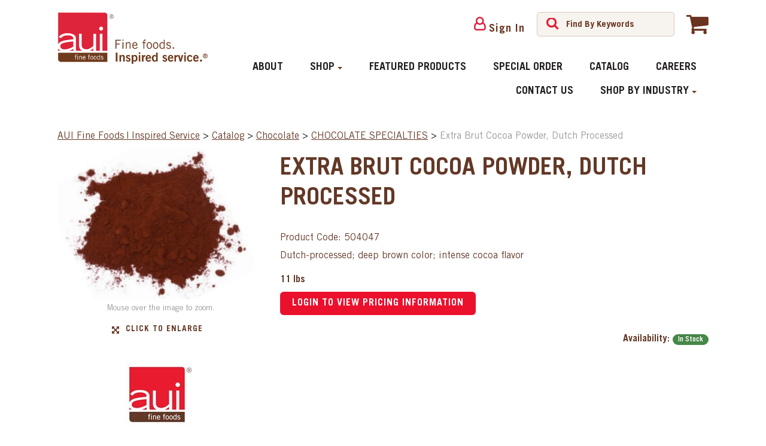

--- FILE ---
content_type: text/html; charset=utf-8
request_url: https://secure.auifinefoods.com/extra-brut-cocoa-powder-dutch-processed-5040470000
body_size: 10490
content:

<!DOCTYPE html>
<!--[if IE 7]><html lang="en" class="ie ie7"><![endif]-->
<!--[if IE 8]><html lang="en" class="ie ie8"><![endif]-->
<!--[if IE 9]><html lang="en" class="ie"><![endif]-->

<!--[if gt IE 9]><!-->
<html lang="en">
<!--<![endif]-->
<head>
  <meta charset="utf-8">
  <title>Extra Brut Cocoa Powder, Dutch Processed</title>
    <meta name="description" content="Extra Brut Cocoa Powder, Dutch Processed" />
      <meta name="keywords" content="Extra Brut Cocoa Powder, Dutch Processed" />
      <link rel="canonical" href="https://secure.auifinefoods.com/extra-brut-cocoa-powder-dutch-processed-5040470000" />
    
  <meta content="True" name="HandheldFriendly">
  <meta name="viewport" content="width=device-width, initial-scale=1">
  <meta name="SKYPE_TOOLBAR" content="SKYPE_TOOLBAR_PARSER_COMPATIBLE" />

  <link rel="shortcut icon" type="image/ico" href="/favicon.ico?fv=F54024DE8703493516AE2ED336754671" />


  <link rel="stylesheet" type="text/css" href="https://ct1.addthis.com/static/r07/widget110.css">
<link rel="stylesheet" href="/content/cssinclude.bdl?id=78" />


  <!--[if IE 8]><!--><script src="/scriptecom/html5shiv.js?fv=C5776AB906652ADD91F9D827138CDDF5"></script><!--<![endif]-->
<script src="/scripts/jsinclude.bdl?id=79"></script>
<script src="/scripts/jsinclude.bdl?id=24"></script>


  <script>var _sCurrentLanguage="en";var _sDefaultLanguage="en-US";var _sCurrentLanguageFull="en-us";var _sServerDomain="";var _sLangQueryName="lang";var _sCurrentLangQueryAndValue="lang=en-us"</script>

  

  <script type="text/javascript" src="/Custom/Scripts/ShopMenu.js?fv=8FE290528C1A4595D23D2FA76C9F9C9F-4213"></script>
<script type="text/javascript" src="/Custom/Scripts/ShopMenu.js?fv=8FE290528C1A4595D23D2FA76C9F9C9F-4213"></script>


  
<script>
  function PageHeadMetadata() { }


  $(document).ready(function () {
    var facebookPixelEnabled = false;
    var googleTagManagerEnabled = false;
    var googleTagManagerEnhancedEnabled = false;
    var currencyCode = "";

    

    currencyCode = "USD";

    if (typeof TrackingEvent === 'function' && typeof TrackingEvent.init === 'function')
    {
      TrackingEvent.init(facebookPixelEnabled, googleTagManagerEnabled, googleTagManagerEnhancedEnabled, currencyCode);
    }




  });

  PageHeadMetadata.AsyncHtmlResponseHandler = function ($container, asyncSectionInfo) {
    // the async section container is a div, which cannot be added to the head tag. The resulting html is added to the body.
    // this handler is required to move the resulting html back to the head tag.
    $('head').append(asyncSectionInfo.Html);
    $container.remove();
  }

</script>

<meta property="og:type" content="website">

<meta property="og:url" content="https://secure.auifinefoods.com/extra-brut-cocoa-powder-dutch-processed-5040470000">
<meta property="og:title" content="Extra Brut Cocoa Powder, Dutch Processed">
  <meta property="og:description" content="Dutch-processed; deep brown color; intense cocoa flavor  11 lbs">

  <meta property="og:image" content="https://secure.auifinefoods.com//img/product/5040470000-B.png?fv=F8B8F27AAE39BEEC0B9AB3E3DD544BE6">

  <meta property="og:locale" content="en_US">
<meta property="og:site_name" content="AUI Fine Foods">

<meta name="twitter:card" content="summary">

<meta name="twitter:url" content="https://secure.auifinefoods.com/extra-brut-cocoa-powder-dutch-processed-5040470000">
<meta name="twitter:title" content="Extra Brut Cocoa Powder, Dutch Processed">
<meta name="twitter:description" content="Dutch-processed; deep brown color; intense cocoa flavor  11&amp;nbsp;lbs">

<meta name="twitter:image" content="https://secure.auifinefoods.com//img/product/5040470000-B.png?fv=F8B8F27AAE39BEEC0B9AB3E3DD544BE6">




  <meta name="ProductCode" content="5040470000" />



<meta name="generator" content="k-eCommerce" />
</head>


<body class=" Ecom-ProductPage EcomTProductPage EcomLLayoutEcomV2">
  
  <div class="sb-site-container">
    <div class="widget" data-type="layout" data-index="1">
      	<div class="customerservice-box hidden"></div>

    </div>
    <div class="main-section-container container">
      <div class="widget" data-type="layout" data-index="2">
        
<script>
  $(document).ready(function () {        
    Header.init(true, 3,
      "product", "products", "ecomwgtheaderv2",
      "We have successfully updated your cart.&lt;/br&gt;&lt;a style=&#39;text-decoration: underline;&#39; href=&#39;/my-shopping-cart&#39;&gt;Click here to see your cart.&lt;/a&gt;","7cjI9cnjsdnsPKRIgXozk0KbPdrwMqVeot5hWeSeEOpbcJqm+9F9pig6ZzHuSDKj");
    ShoppingCartSummary.DesktopAutoCloseCartPopupDelay = 5000 ;
    ShoppingCartSummary.MobileAutoCloseCartPopupDelay = 5000 ;
    $('.nav-myaccount .dropdown-toggle').dropdown();
    Menu.init();
  });
</script>

<header>
    <div class="container">
        <div class="row-fluid">
            <div class="span3">
                <!-- LOGO -->
<div class="logos text-center">

	    <a href="/" title="AUI Fine Foods">
	        <img src='/medias/logo/logo-medium.png' alt="AUI Fine Foods" title="AUI Fine Foods" class="hires">
	    </a>
</div>
            </div>
            <div class="span9">
                <div class="row-fluid">
                    <div class="span12">
                        <div class="top-right-header-wrapper">
                            <!-- TOP MENU -->




<ul class="unstyled inline header-nav ">
        </ul>



                            <!-- CUSTOMER PANEL -->
                            <div class="customer-panel">
<!-- <div class="row-fluid">
    <div class="login-text">
Connect Here    </div>
</div> -->
<!-- <div class="row-fluid"> -->
    <ul class="nav nav-tabs nav-myaccount unstyled">
        <li class="dropdown">
            <a class="dropdown-toggle ejs-header-menu btn" data-toggle="dropdown" href="javascript:void(0);" aria-haspopup="true">
Sign In                
            </a>
            <ul class="dropdown-menu">
            <li class="nav-header message visible-phone unstyled">Some services are not accessible on a smartphone.</li>
                <li class="headerlink-login"><a href="/user-login" class="btn">Sign In</a></li>
                <li class="divider"></li>
                        <li class="headerlink-account"><a href="/my-account">My Account</a></li>
                <li class="headerlink-cart"><a href="/my-shopping-cart">My Cart</a></li>
                                                                                                                                </ul>
        </li>
    </ul>
<!-- </div> -->
                            </div>

                            <!-- SEARCH -->
                                <div class="search" role="search">
                                    <div class="row-fluid">
                                        <!-- Search form -->
<form class="form-search ejs-quicksearch form-inline" action="/products-search" method="get" onsubmit="SearchAsType.PreventAjaxCall();">
    <input type="text" name="qs" id="txtHeaderQuickSearch" class="form-search-input" placeholder="Find By Keywords" autocomplete="off"  maxlength="100"/>
    <button class="btn btn-go" type="submit"><i class="fa fa-inverted fa-search"></i></button>
</form>

                                        <!-- Quick search form -->

                                    </div>
                                  
                                </div>
                            
                            <!-- CARTS -->
                                <div class="cart-wrapper">
<div class="cart ejs-basket-popup ejs-basket-closed text-center" role="button">
  <div class="cart-info">
    <i class="fa fa-shopping-cart" aria-hidden="true"></i>
    <!-- <span class="ejs-cart-products-qty cart-products-qty">0</span> -->
      
    
    
  </div>
</div><div id="shoppingCartPopup" class="basket-pop ejs-basket-closed">
  <div class="row-fluid basketpop-header">
    <div class="span11">
      <h3 class="pull-left">My Cart
      </h3>
    </div>
    <div class="span1">
      <a class="basket-close pull-right" href="javascript:void(0)" onclick="ShoppingCartSummary.forceClose(); return false;"><i class="fa fa-times fa-inverted fa-small"></i></a>
    </div>
  </div>
  <div id="shoppingCartPopupContent" data-widget-code="EcomWGTShoppingCartSummary">
  </div>
</div>
                                </div>
                        </div>
                    </div>
                </div>

                <div class="row-fluid">
                    <div class="span12">
                        <!-- MAIN MENU -->

<script type="text/javascript">
    $(document).ready(function () {
        Menu.init();
    });
</script>

<div class="section-container-main-navigation">
    


    <div class="main-navigation">
        <div class="container">
            <div class="navbar navbar-inverse nav-menu" style="min-height:52px">
                <div class="navbar-inner">
                    <div class="container">
                        <div class="span12 visible-phone">
                            <a class="btn-navbar span1" data-toggle="collapse" data-target=".nav-collapse">
                                <i class="fa fa-bars fa-large fa-inverted"></i>
                            </a>
                        </div>
                        <div class="row-fluid">
                            <div class="nav-collapse collapse span10">
                                <ul class="nav">
                                                    <li>

                                                        <a href="/about-aui-fine-foods" >About</a>

                                                    </li>
                                                <li class="expand bigmenu">
                                                    <a class="dropdown-toggle lvl1" href="/catalog"  data-target=".submenu_1" data-toggle="dropdown">Shop<b class="caret"></b></a>
                                                    <div class="submenu submenu_1">
                                                        <div class="submenu-left">
                                                            <div class="navDark">
                                                                <ul class="nav nav-pills nav-stacked nav-inner-items">
                <li class="expand navHeading"><h2>Shop by Category</h2></li>
                <li class="expand">
                    <a href="/chocolate"  data-category-code="ch_CHOCOLATE">Chocolate</a>
                </li>
                <li class="expand">
                    <a href="/fruit"  data-category-code="FRUIT">Fruit</a>
                </li>
                <li class="expand">
                    <a href="/fillings-and-flavorings"  data-category-code="FILLINGS AND FLAVORINGS">Fillings and Flavorings</a>
                </li>
                <li class="expand">
                    <a href="/nuts"  data-category-code="NUTS">Nuts</a>
                </li>
                <li class="expand">
                    <a href="/mixes"  data-category-code="MIXES">Mixes</a>
                </li>
                <li class="expand">
                    <a href="/vessels"  data-category-code="VESSELS_2">Vessels</a>
                </li>
                <li class="expand">
                    <a href="/fondant-cake-design"  data-category-code="FONDANT &amp; CAKE DESIGN">Fondant &amp; Cake Design</a>
                </li>
                <li class="expand">
                    <a href="/colors"  data-category-code="COLORS">Colors</a>
                </li>
                <li class="expand">
                    <a href="/decoration"  data-category-code="DECORATION">Decoration</a>
                </li>
                <li class="expand">
                    <a href="/confections"  data-category-code="CONFECTIONS_2">Confections</a>
                </li>
                <li class="expand">
                    <a href="/breakfast"  data-category-code="BREAKFAST">Breakfast</a>
                </li>
                <li class="expand">
                    <a href="/frozen-desserts"  data-category-code="FROZEN DESSERTS">Frozen Desserts</a>
                </li>
                <li class="expand">
                    <a href="/molecular-pastry-essentials"  data-category-code="MOLECULAR &amp; PASTRY ESSENTIALS">Molecular &amp; Pastry Essentials</a>
                </li>
                <li class="expand">
                    <a href="/tools"  data-category-code="TOOLS">Tools</a>
                </li>
                <li class="expand">
                    <a href="/special-order-services"  data-category-code="SPECIAL ORDER SERVICES (SOS)">Special Order Services </a>
                </li>

                                                                </ul>
                                                            </div>
                                                        </div>
                                                    </div>
                                                </li>
                                                    <li>

                                                        <a href="/featured-products" >Featured Products</a>

                                                    </li>
                                                    <li>

                                                        <a href="/special-order-services" >Special Order</a>

                                                    </li>
                                                    <li>

                                                        <a href="/catalog" >Catalog</a>

                                                    </li>
                                                    <li>

                                                        <a href="/careers" >Careers</a>

                                                    </li>
                                                    <li>

                                                        <a href="/contact-us" >Contact Us</a>

                                                    </li>
                                                    <li class="expand dropdown">
                                                        <a class="dropdown-toggle lvl1" href="/shop-by-industry"  data-toggle="dropdown">Shop By Industry<b class="caret"></b></a>

                                                            <ul class="dropdown-menu level2" role="menu">
                                                                            <li>
                                                                                <a href="/norcal-1" >NorCal</a>
                                                                            </li>
                                                                            <li>
                                                                                <a href="/distributors-1" >Distributors</a>
                                                                            </li>
                                                            </ul>
                                                    </li>
                                    <li class="visible-phone">
                                        <!-- TOP MENU -->




<ul class="unstyled inline header-nav ">
        </ul>


                                    </li>

                                    <li class="visible-phone connection-link"> 
                                        <a href="/user-login" >
                                            <span class="fa fa-user"></span> Sign In
                                        </a>
                                    </li>
                                </ul>
                            </div>

                            <div class="nav-quicklinks span2">
                                <ul class="nav nav-pills unstyled inline">
                                    <li>
                                        <!--[isk] 1st btn form show/hide trigger-->
                                        <a class="btn-search box pointer-cursor">
                                            <i class="fa fa-search fa-inverted"></i>
                                        </a>
                                    </li>
                                        <li>
                                            <a href="javascript:void(0);" class="btn-cart box ejs-basket-popup ejs-basket-closed">
                                                <i class="fa fa-shopping-cart fa-inverted"></i> <span class="ejs-cart-products-qty"><strong class="visible-desktop"></strong>0 </span>
                                            </a>
                                        </li>
                                </ul>
                            </div>
                        </div>

                    </div>
                </div>
            </div>

            <!-- SEARCH NAVIGATION -->
            <div class="main-navig-search">
                <form class="form-search ejs-search-bar" action="/products-search" method="get" onsubmit="SearchAsType.PreventAjaxCall();">

                    <input autocomplete="off" class="form-search-input" id="txtQsBar" name="qs" placeholder="Search by Keyword" type="text" value="" />
                    <!--[isk] 2nd btn search trigger-->
                    <button class="btn btn-go" id="cmdSearchBar" type="submit"><i class="fa fa-search fa-inverted"></i></button>
                </form>
            </div>
        </div>

    </div>
</div>


                    </div>
                </div>
                
            </div>
        </div>

    </div>
</header>



      </div>
      <section class="main-section" role="main">
        <div id="main-section" class="container">
          <div id="ejs-main-section" class="section-body-container">
            


<div class="row-fluid">
  <div class="span12">   
    <div class="widget" data-type="view" data-index="1">
      




<script>
    $(document).ready(function () {
        $(document).trigger("ProductPageDisplay", ["bd373c6e-c7ef-4142-861f-913f52ca3121"]);
  });
</script>

<div class="product-detail ejs-product-detail site-content clearfix row-fluid ">

    <!-- breadcrumb section-->

    <div class="row-fluid">
        <ul class='breadcrumb'><li class=''><a href='/'>AUI Fine Foods | Inspired Service</a><span class='divider'>&gt;</span></li><li class=''><a href='/catalog'>Catalog</a><span class='divider'>&gt;</span></li><li class=''><a href='/chocolate'>Chocolate</a><span class='divider'>&gt;</span></li><li class=''><a href='/chocolate-specialties'>CHOCOLATE SPECIALTIES</a><span class='divider'>&gt;</span></li><li class='active'>Extra Brut Cocoa Powder, Dutch Processed</li></ul>

    </div>

    <!-- product detail START -->

    <div class="row-fluid">
        <div class="span4">
            <div class="product-image">
                <!-- Widget Unique Code used for calls to the Model from the controller  -->
                <input id="WidgetUniqueCode" name="WidgetUniqueCode" type="hidden" value="SdWlppw1TpFAaFHqsHbZSljudKMF2H2XHmugGZWI/xF3/gB680HgtWmXQiA6Hknu" />
                <input id="CategoryId" name="CategoryId" type="hidden" value="da0eb1f0-424f-4939-a7dc-9280169739c1" />










                <div class="product-image-container ejs-product-image-container">


                    <img id="product-detail-gallery-main-img" class="product-main-image" alt="Extra Brut Cocoa Powder, Dutch Processed" title="Extra Brut Cocoa Powder, Dutch Processed" src="/img/product/5040470000-B.png?fv=F8B8F27AAE39BEEC0B9AB3E3DD544BE6" data-zoom-image="/img/product/5040470000-Z.png?fv=F8B8F27AAE39BEEC0B9AB3E3DD544BE6" data-zoom-enabled="True" />
                </div>

                <div id="zoom-info">
                    <div class="visible-phone visible-tablet hidden-desktop text-center v-margin">
                        <small class="muted">Double-tap and hold to zoom.</small>
                    </div>

                    <div class="hidden-phone hidden-tablet visible-desktop text-center v-margin">
                        <small class="muted">Mouse over the image to zoom.</small>
                    </div>
                </div>



                <div id="enlarge-info" class="text-center hidden-phone v-margin product-enlarge">
                    <i class="fa fa-arrows-alt fa-small" aria-hidden="true"></i><a class="ejs-product-enlarge btn btn-link"><small>Click to Enlarge</small></a>
                </div>


            </div>
                    <div class="product-brand text-center">
                        <a href="/aui-fine-foods-chocolate/catalog">
                            <img src="/img/brand/AUI_Fine_Foods_Chocolate.jpg?fv=DD4BD8CAA9B9392352A0D0C4E9392F4A" title="AUI Fine Foods Chocolate" alt="AUI Fine Foods Chocolate" />
                        </a>
                    </div>

        </div>
        <div class="span8">
            <div class="row-fluid">
                <h1>Extra Brut Cocoa Powder, Dutch Processed</h1>
                <style>
                    .tooltip {
                        color: #e9cecf !important;
                        font-family: Raleway !important;
                        opacity: 1.0 !important;
                    }

                        .tooltip > .tooltip-inner {
                            background-color: #ffffff !important;
                            color: #000;
                            border: 2px solid #E8112D;
                            font-size: 1.2em;
                            font-family: Arial;
                            text-align: left;
                        }
                </style>

                <div id="allergen-dialog"></div>

                <script>
                    $(document).ready(function () {
                        var opt = "{title}";
                        $('.dietary-restrictions img').click(function () {
                            var desc = $(this).attr('allergen-description');
                            $('div#allergen-dialog').html(desc);
                            $('div#allergen-dialog').dialog({ title: $(this).attr("title"), closeText: '' }).dialog('open');
                        })
                        /*$('.product-description img').tooltip({
                            track: true,
                            show: false,
                            hide: false
                        }); */
                    });
                </script>
                    <p class="product-details-code"><span>Product Code: 504047</span></p>


                    <div class="product-details-desc">Dutch-processed; deep brown color; intense cocoa flavor <br><br><strong>11&nbsp;lbs</strong></div>
            </div>


            <div class="row-fluid">

                <div class="span8">
                        <div>
                            <a href="/user-login" class="btn btn-primary addtopurchaselist ejs-addtopurchaselist" title="Login to view pricing information">Login to view pricing information</a>
                        </div>
                </div>
                            </div>


            <div class="row-fluid">
                <div class="span6">
                    <!--Product Add To Cart, Add to Purchase list START-->
                    <!--Quantity Text Box-->




                </div>

                        <div class="span6">
                            <div class="box-info box-qty">
                                <ul class="unstyled text-right form-inline productpage-Availability">
                                                                            <li class="text-right productpage-Availability-label"><strong>Availability:</strong> <span class="badge badge-success">In Stock</span></li>


                                </ul>
                            </div>
                        </div>
            </div>



        </div>
    </div>
        <div class="row-fluid">
            <div class="span12">
                <ul class="nav nav-tabs ejs-description-tabs" id="myTab" role="tablist">

                        <li class="active"><a href="#tab-1" data-toggle="tab" role="tab" aria-controls="tab-1">Product Details</a></li>
                        <li class=""><a href="#tab-2" data-toggle="tab" role="tab" aria-controls="tab-2">Preparation/Application</a></li>

                </ul>

                <div class="tab-content">

                        <div class="tab-pane active" id="tab-1" role="tabpanel">
                            Net Weight: 11.02 lbs<br>Shelf Life: 730 Days<br>Recommended Storage: Dry/Ambient<br><br>Ingredients:<br>Cocoa Powder<br><br>Country of Origin: Netherlands
                        </div>
                        <div class="tab-pane " id="tab-2" role="tabpanel">
                            Preparation:<br>Ready to use; sift to remove small lumps<br><br>Application:<br>Use to dust truffles, cakes, and pastries; flavor batters, doughs, sorbets, ice creams, and meringues; add sugar and milk to make hot chocolate; use to create great tasting low-fat chocolate desserts<br><br>Advantages:<br>Dutch processed; dark rich color; intense cocoa flavor; heavier with more cocoa butter than “regular” cocoa powder; processed with an alkali so it contains no acid to react to the baking soda in the recipe; contains 22-24% cocoa butter
                        </div>

                </div>
            </div>
        </div>
    <input id="ProductCode" name="ProductCode" type="hidden" value="5040470000" />
<input id="PromotionFromId" name="PromotionFromId" type="hidden" value="-1" /></div>
<!-- product detail END -->

<div class="row-fluid grid-layout recently-viewed-product-listing">

    <div class="span12">
    </div>
</div>

<div class="span4">
    <div id="divCallBackWhenAvailable" class="modal hide" style="padding:20px;">
        <form id="frmCallBackWhenAvailable" role="form" novalidate>
            <div>
                <button type="button" class="close" id="btnCloseCallBackNote" data-dismiss="modal" style="font-weight:bolder">&times;</button>
                <div style="color:#6C3322;font-size:large;font-weight:bold">Call Back Customer When Product Available</div>
            </div>
            <div>&nbsp;</div>


            <div style="overflow-wrap">
                <label style="color:#6C3322;font-size:small;font-weight:bold"> Customer:</label> <label>_eComGuest_Website_AUIBC : _eComGuest</label>
                <input type="hidden" id="txtClBkProdCustomer" value="_eComGuest_Website_AUIBC" />
            </div>
            <div style="white-space:nowrap">
                <label style="color:#6C3322;font-size:small;font-weight:bold"> Quantity: </label> <input type="text" id="txtClBkProdQuantity" />
                <label style="color:#6C3322;font-size:small;font-weight:bold"> Date of Record: </label> <label>  1/16/2026 </label>
            </div>
            <div class="alert alert-block alert-error fade in">
                <p><b>PLEASE NOTE:</b> Callback requests for out of stock products will not be recorded unless an order is placed. If you need a callback but are not placing an order please call AUI Customer Service at 1.800.231.8154 to request a callback.</p>
            </div>

            <div style="white-space:nowrap">
                <a class="btn btn-secondary" id="btnSendCallBackNote">OK</a>
                <a class="btn btn-secondary" id="btnCallBackCancel">Close</a>
                <div><label id="lblConfirmCallBackNoteRecord" style="color:red;"></label></div>
            </div>
        </form>
    </div>
</div>



<script type="text/javascript">

    function qtyDown_click(qtyBoxId) {
        var qty = $("#" + qtyBoxId).val();
        if (!qty) {
            $("#" + qtyBoxId).val("0");
        } else if (qty <= 0) {
            $("#" + qtyBoxId).val("0");
        } else {
            qty = parseInt(qty) - 1;
            $("#" + qtyBoxId).val(qty);
        }
    }

    function qtyUp_click(qtyBoxId) {
        var qty = $("#" + qtyBoxId).val();
        if (!qty) {
            $("#" + qtyBoxId).val("1");
        } else {
            qty = parseInt(qty) + 1;
            $("#" + qtyBoxId).val(qty);
        }
    }

    $("#btnCallBackCancel").click(function () {
        closeCallBackNoteModal();
    });

    $("#btnCloseCallBackNote").click(function () {
        closeCallBackNoteModal();
    });

    $("#btnSendCallBackNote").click(function () {
        var inputQuant = $("#txtClBkProdQuantity").val();
        if (inputQuant == '' || isNaN(inputQuant))
        {
            $("#txtClBkProdQuantity").nextAll("span").first().remove();
            $("#txtClBkProdQuantity").after('<span id="errorSpan" class="error" style="color:red">Invalid Entry for Quantity</span>')
            return false;
        }

        recordCallBackNote();
        return true;

    });

    function closeCallBackNoteModal() {
        $("#lblConfirmCallBackNoteRecord").text("");
        $("#txtClBkProdQuantity").nextAll("span").first().remove();
        $("#divCallBackWhenAvailable").modal().hide();
        $("#txtClBkProdQuantity").val('');
        window.focus();

        $("#divCallBackWhenAvailable").modal('toggle');
    }

    function recordCallBackNote() {
        $.ajax({
            method: "POST",
            url: "/OrderGridApi/RecordCallBackNoteForProduct",
            data: {
                account: $("#txtClBkProdCustomer").val(),
                quantity: $("#txtClBkProdQuantity").val(),
                itemnumber: '5040470000'
            },
            datatype: 'json',
            success: function (result) {
                $("#lblConfirmCallBackNoteRecord").text("Call Back Information Recorded");
            },
            error: function (result) {
                $("#lblConfirmCallBackNoteRecord").text("Error Recording Call Back Information.");
            }

        });
    }




</script>






  
    </div>
    <div class="widget" data-type="view" data-index="2">
        
    </div>
  </div>
</div>


<div class="widget" data-type="view" data-index="3">
  


</div>


<div class="widget" data-type="view" data-index="5">
  


</div>

<div class="widget" data-type="view" data-index="4">
  

<script type="text/javascript">
  function EcomWGTProductRecentlyViewed() { }

  EcomWGTProductRecentlyViewed.InitializeProductRecentlyViewedForm = function () {
    ShoppingCart.initAddToCart("recentlyViewedProductsForm");
    $forms = $("recentlyViewedProductsForm");
    $forms.unbind();
    $forms.removeData("validator");
    $.validator.unobtrusive.parse($forms);
  }

  $(document).ready(function () {
    EcomWGTProductRecentlyViewed.InitializeProductRecentlyViewedForm();
    EcomUtils.bindProductsImagesRedirect();


  });

</script>
<!-- Recently viewed products -->

</div>

          </div>
        </div>
      </section>
    </div>

    <!-- FOOTER SECTION -->
    <footer>
      <div class="container">
        <div class="widget" data-type="layout" data-index="3">
          

    <div class="footer-row footer-row-top">
        <div class="footer-row-inner">
          <div class="row-fluid">
            <div class="span12">
              <div class="row-fluid footer-connect"><div class="container"><h3>Connect with Our Community</h3><p>Sign up for our monthly newsletter to receive innovative recipes, chef tips, new product announcements, and company news.</p><div><a class="btn btn-primary" href="/newsletter">Subscribe</a> </div></div></div>
            </div>
          </div>
        </div>
    </div>

    <div class="footer-row footer-row-middle">
        <div class="footer-row-inner">
          <div class="row-fluid">
              <div class="span3">
                  <ul class="unstyled">
                        <li><h4>Company</h4></li>
                        <li class=""><a href="/about-aui-fine-foods" title="About AUI" target="_self">About AUI</a></li>
                        <li class=""><a href="https://secure.auifinefoods.com/featured-products" title="Featured Products" target="_self">Featured Products</a></li>
                        <li class=""><a href="/aui-events" title="Events" target="_self">Events</a></li>
                        <li class=""><a href="/chef-hotline" title="Chef Hotline" target="_self">Chef Hotline</a></li>
                        <li class=""><a href="/territory-manager-directory" title="Sales Manager Directory" target="_self">Sales Manager Directory</a></li>
                        <li class=""><a href="/careers" title="Careers" target="_self">Careers</a></li>
                        <li class=""><a href="/icon-decoder" title="Icon Decoder" target="_self">Icon Decoder</a></li>
                  </ul>
              </div>
              <div class="span3">
                  <ul class="unstyled">
                        <li><h4>Customer Service</h4></li>
                        <li class=""><a href="/shipping-policy" title="Shipping Policy" target="_self">Shipping Policy</a></li>
                        <li class=""><a href="/return-policy" title="Return Policy" target="_self">Return Policy</a></li>
                        <li class=""><a href="/contact-us" title="Contact Us" target="_self">Contact Us</a></li>
                        <li class=""><a href="/website-terms-of-use" title="Terms of Use" target="_self">Terms of Use</a></li>
                        <li class=""><a href="/supplier-code-of-conduct" title="Supplier Code of Conduct" target="_self">Supplier Code of Conduct</a></li>
                        <li class=""><a href="/privacy-policy" title="Privacy Policy" target="_self">Privacy Policy</a></li>
                        <li class=""><a href="/aui-fine-foods-cookie-policy" title="Cookie Policy" target="_self">Cookie Policy</a></li>
                        <li class=""><a href="/privacy-policy-for-california-job-applicants" title="Privacy Policy for California Job Applicants" target="_self">Privacy Policy for California Job Applicants</a></li>
                        <li class=""><a href="/california-privacy-policy" title="California Resident Privacy Policy" target="_self">California Resident Privacy Policy</a></li>
                  </ul>
              </div>
          </div>
        </div>
    </div>

    <div class="footer-row footer-row-bottom">
        <div class="footer-row-inner">
          <div class="row-fluid">
            <div class="span12">
              <p>&copy; 2026 AUI Fine Foods, Inc. All Rights Reserved.<br /><br />Corporate Headquarters: 9211 Gaither Road, Gaithersburg MD 20877 | 1-800-231-8154&nbsp;</p>
            </div>
          </div>
        </div>
    </div>

        </div>
      </div>
    </footer>
    <div class="widget" data-type="layout" data-index="4">
      


    </div>
    <div id="backtotop" style="display: none;">
      <a href="#" role="button" title="Return to Top">
        <i class="fa fa-chevron-up fa-inverted"></i>
      </a>
    </div>

    

  </div>
  
<div class="container">Powered by k-<a href="https://www.k-ecommerce.com">eCommerce</a></div></body>
</html>
